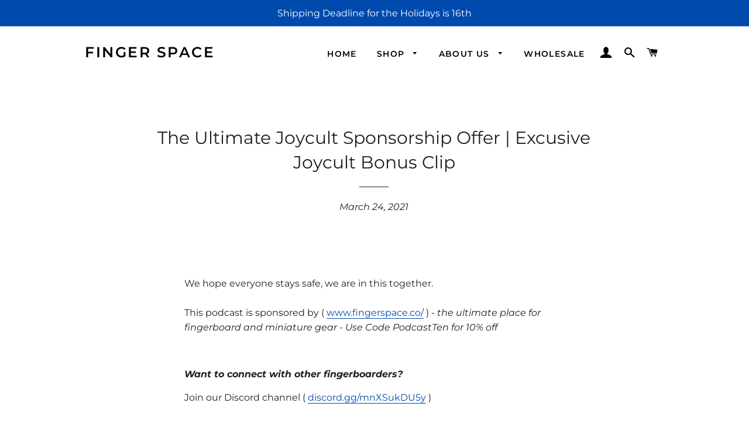

--- FILE ---
content_type: text/html; charset=UTF-8
request_url: https://www.stilyoapps.com/reconvert/reconvert_script_tags.php?shop=fingerspace.myshopify.com&store_client_id=NDA5YzA0MjljYzRlZjk5NmY0NGNmMTNjNWFmYTk4NzguNTc2NTdmMDBiYmJkMDcwYTc1ZDlkMzI3MDU1MDIxMTY%3D
body_size: 0
content:
{"result":"success","security_token":"$2y$10$Sa.y0ezYpEq1b3cdWJsZv.\/CWAsBrd2j.9Pt\/F9yCQSWT2VEDkgZ6"}